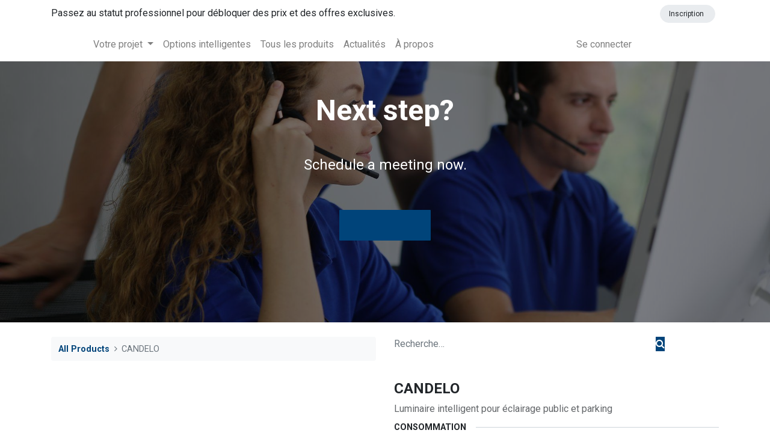

--- FILE ---
content_type: text/html; charset=utf-8
request_url: https://www.kapsea.com/fr_FR/shop/lp030-candelo-4188
body_size: 15882
content:
<!DOCTYPE html>
        <html lang="fr-FR" data-website-id="12" data-main-object="product.template(4188,)" data-oe-company-name="KAPSEA" data-add2cart-redirect="1">
    <head>
                <meta charset="utf-8"/>
                <meta http-equiv="X-UA-Compatible" content="IE=edge,chrome=1"/>
            <meta name="viewport" content="width=device-width, initial-scale=1"/>
        <meta name="generator" content="Odoo"/>
        <meta name="description" content="Luminaire intelligent pour éclairage public et parking"/>
                        <meta property="og:type" content="website"/>
                        <meta property="og:title" content="CANDELO"/>
                        <meta property="og:site_name" content="Kapsea Store"/>
                        <meta property="og:url" content="https://www.kapsea.com/fr_FR/shop/lp030-candelo-4188"/>
                        <meta property="og:image" content="https://www.kapsea.com/web/image/product.template/4188/image_1024?unique=796a628"/>
                        <meta property="og:description" content="Luminaire intelligent pour éclairage public et parking"/>
                    <meta name="twitter:card" content="summary_large_image"/>
                    <meta name="twitter:title" content="CANDELO"/>
                    <meta name="twitter:image" content="https://www.kapsea.com/web/image/product.template/4188/image_1024?unique=796a628"/>
                    <meta name="twitter:description" content="Luminaire intelligent pour éclairage public et parking"/>
                <link rel="alternate" hreflang="en" href="https://www.kapsea.com/shop/lp030-candelo-4188"/>
                <link rel="alternate" hreflang="fr" href="https://www.kapsea.com/fr_FR/shop/lp030-candelo-4188"/>
                <link rel="alternate" hreflang="x-default" href="https://www.kapsea.com/shop/lp030-candelo-4188"/>
        <link rel="canonical" href="https://www.kapsea.com/fr_FR/shop/lp030-candelo-4188"/>
        <link rel="preconnect" href="https://fonts.gstatic.com/" crossorigin=""/>
                <title> CANDELO | Kapsea Store </title>
                <link type="image/x-icon" rel="shortcut icon" href="/web/image/website/12/favicon?unique=e06962a"/>
            <link rel="preload" href="/web/static/lib/fontawesome/fonts/fontawesome-webfont.woff2?v=4.7.0" as="font" crossorigin=""/>
            <link type="text/css" rel="stylesheet" href="/web/assets/74660-7c92cc7/12/web.assets_common.min.css" data-asset-bundle="web.assets_common" data-asset-version="7c92cc7"/>
            <link type="text/css" rel="stylesheet" href="/web/assets/74644-411b60e/12/web.assets_frontend.min.css" data-asset-bundle="web.assets_frontend" data-asset-version="411b60e"/>
                <script id="web.layout.odooscript" type="text/javascript">
                    var odoo = {
                        csrf_token: "01639d3c4c4b350f2c88d23b25dc1b3895f9b29bo1800786047",
                        debug: "",
                    };
                </script>
            <script type="text/javascript">
                odoo.__session_info__ = {"is_admin": false, "is_system": false, "is_website_user": true, "user_id": false, "is_frontend": true, "profile_session": null, "profile_collectors": null, "profile_params": null, "show_effect": "True", "translationURL": "/website/translations", "cache_hashes": {"translations": "982334e5799dea105020068e0f06dfe80c4a1982"}, "lang_url_code": "fr_FR", "geoip_country_code": "US"};
                if (!/(^|;\s)tz=/.test(document.cookie)) {
                    const userTZ = Intl.DateTimeFormat().resolvedOptions().timeZone;
                    document.cookie = `tz=${userTZ}; path=/`;
                }
            </script>
            <script defer="defer" type="text/javascript" src="/web/assets/74645-733b685/12/web.assets_common_minimal.min.js" data-asset-bundle="web.assets_common_minimal" data-asset-version="733b685"></script>
            <script defer="defer" type="text/javascript" src="/web/assets/74646-18c7eeb/12/web.assets_frontend_minimal.min.js" data-asset-bundle="web.assets_frontend_minimal" data-asset-version="18c7eeb"></script>
            <script defer="defer" type="text/javascript" data-src="/web/assets/74647-3007b16/12/web.assets_common_lazy.min.js" data-asset-bundle="web.assets_common_lazy" data-asset-version="3007b16"></script>
            <script defer="defer" type="text/javascript" data-src="/web/assets/74648-767a288/12/web.assets_frontend_lazy.min.js" data-asset-bundle="web.assets_frontend_lazy" data-asset-version="767a288"></script>
            <script defer="defer" type="text/javascript" id="hs-script-loader" async="1" src="//js-eu1.hs-scripts.com/143580284.js"></script>
    </head>
            <body class="">
        <div id="wrapwrap" class="   ">
    <header id="top" data-anchor="true" data-name="Header" class="  o_header_standard">
                    <div class="oe_structure oe_structure_solo" id="oe_structure_header_contact_1">
      <section class="s_text_block pt8 pb8 o_cc o_cc2 o_colored_level o_snippet_invisible o_conditional_hidden" data-snippet="s_text_block" data-name="Text" style="background-image: none;" data-visibility="conditional" data-visibility-value-logged="[{&#34;value&#34;:&#34;false&#34;,&#34;id&#34;:2}]" data-visibility-selectors="html:not([data-logged=&#34;false&#34;]) body:not(.editor_enable) [data-visibility-id=&#34;logged_o_2&#34;]" data-visibility-id="logged_o_2" data-original-title="" title="" aria-describedby="tooltip766066">
        <div class="container">
          <div class="row align-items-center">
            <div class="o_colored_level col-lg-12" data-original-title="" title="" aria-describedby="tooltip185130">
Passez au statut professionnel pour débloquer des prix et des offres exclusives.&nbsp; &nbsp; &nbsp; &nbsp; &nbsp; &nbsp; &nbsp; &nbsp; &nbsp; &nbsp; &nbsp; &nbsp; &nbsp; &nbsp; &nbsp; &nbsp; &nbsp; &nbsp; &nbsp; &nbsp; &nbsp; &nbsp; &nbsp; &nbsp; &nbsp; &nbsp; &nbsp; &nbsp; &nbsp; &nbsp; &nbsp; &nbsp; &nbsp; &nbsp; &nbsp; &nbsp; &nbsp; &nbsp; &nbsp; &nbsp; &nbsp; &nbsp; &nbsp; &nbsp; &nbsp; &nbsp; &nbsp; &nbsp; &nbsp; &nbsp; &nbsp; &nbsp;&nbsp; &nbsp; &nbsp; &nbsp;<a href="/fr_FR/sign-up" class="btn btn-primary rounded-circle btn-sm" data-original-title="" title="">Inscription&nbsp; </a></div>
          </div>
        </div>
      </section>
    </div>
    <nav data-name="Navbar" class="navbar navbar-expand-lg navbar-light o_colored_level o_cc shadow-sm">
            <div id="top_menu_container" class="container">
    <a href="/fr_FR/" class="navbar-brand logo ">
            <span role="img" aria-label="Logo of Kapsea Store" title="Kapsea Store"><img src="/web/image/website/12/logo/Kapsea%20Store?unique=e06962a" class="img img-fluid" alt="Kapsea Store" loading="lazy"/></span>
        </a>
  <button type="button" data-toggle="collapse" data-target="#top_menu_collapse" class="navbar-toggler ">
    <span class="navbar-toggler-icon o_not_editable" contenteditable="false"></span>
  </button>
    <div class="oe_structure oe_structure_solo d-block d-lg-none">
      <section class="s_text_block o_colored_level" data-snippet="s_text_block" data-name="Text" style="background-image: none;">
        <div class="container" data-original-title="" title="" aria-describedby="tooltip112422">
          <a href="/fr_FR/contactus" class="_cta btn btn-custom text-o-color-4 rounded-circle" data-original-title="" title="" style="border-color: rgb(255, 255, 255); border-width: 1px; border-style: solid;"><span data-o-link-zws="start">​</span>Contact Us</a>
          <span data-o-link-zws="after">​</span>
        </div>
      </section>
    </div>
                <div id="top_menu_collapse" class="collapse navbar-collapse ml-lg-3">
    <div class="o_offcanvas_menu_backdrop collapsed" data-toggle="collapse" data-target="#top_menu_collapse" aria-label="Basculer la navigation"></div>
  <ul id="top_menu" class="nav navbar-nav o_menu_loading flex-grow-1">
    <li class="o_offcanvas_menu_toggler order-first navbar-toggler text-right border-0 o_not_editable">
      <a href="#top_menu_collapse" class="nav-link px-3 collapsed" data-toggle="collapse" aria-expanded="false">
        <span class="fa-2x">×</span>
      </a>
    </li>
    <li class="nav-item dropdown  position-static">
        <a data-toggle="dropdown" href="#" class="nav-link dropdown-toggle o_mega_menu_toggle">
            <span>Votre projet</span>
        </a>
        <div data-name="Mega Menu" class="dropdown-menu o_mega_menu o_no_parent_editor dropdown-menu-left"><section class="s_mega_menu_cards pt16 pb16 o_colored_level o_cc o_cc1" data-original-title="" title="" aria-describedby="tooltip771299" style="background-image: none;">
        <div class="container">
            <nav class="row">
    <div class="col-12 col-sm-6 col-md o_colored_level" data-name="Menu Item">
        <a href="/fr_FR/off-grid-solutions" class="nav-link rounded p-3 text-wrap text-center" data-original-title="" title="">
            <img class="mb-3 rounded shadow img-fluid o_we_image_cropped" alt="" src="/web/image/62901-d370ed0c/snow-3264598.jpg?access_token=6439e708-9189-47a3-b80d-b13cb7b44402" loading="lazy" data-original-title="" title="" aria-describedby="tooltip55367" data-original-id="62897" data-original-src="/web/image/62897-f67addd8/snow-3264598.jpg" data-mimetype="image/jpeg" data-y="43.75" data-width="840" data-height="472.5" data-scale-x="1" data-scale-y="1" data-aspect-ratio="16/9">
            <h4 data-original-title="" title="" aria-describedby="tooltip382266">Projets solaires hors réseau </h4>
            <p class="mb-0" data-original-title="" title="" aria-describedby="tooltip206404"><font style="font-size: 14px;" data-original-title="" title="" aria-describedby="tooltip646859">éclairage de parkings ou de rues, alimentation d'objets hors réseau...</font><br></p>
        </a>
    </div>
    <div class="col-12 col-sm-6 col-md o_colored_level" data-name="Menu Item">
        <a href="/fr_FR/outdoor-lighting" class="nav-link rounded p-3 text-wrap text-center" data-original-title="" title="">
            <img class="mb-3 rounded shadow img-fluid o_we_image_cropped" alt="" src="/web/image/62902-1712ab23/kuressaare-estonia-old-wooden-mansion-ekesparre-2022-02-02-01-58-55-utc.jpg?access_token=c5e6efbe-1b26-4207-967e-b131280ddbe9" loading="lazy" data-original-title="" title="" aria-describedby="tooltip134483" data-original-id="62898" data-original-src="/web/image/62898-f3c68507/kuressaare-estonia-old-wooden-mansion-ekesparre-2022-02-02-01-58-55-utc.jpg" data-mimetype="image/jpeg" data-y="43.75" data-width="840" data-height="472.5" data-scale-x="1" data-scale-y="1" data-aspect-ratio="16/9">
            <h4 data-original-title="" title="" aria-describedby="tooltip598356">Projets extérieurs sur réseau<br></h4>
            <p class="mb-0" data-original-title="" title="" aria-describedby="tooltip381898"><font style="font-size: 14px;">éclairage de parkings, installations sportives, environnements extrêmes...</font><br></p>
        </a>
    </div>
    <div class="col-12 col-sm-6 col-md o_colored_level" data-name="Menu Item" data-original-title="" title="" aria-describedby="tooltip428311">
        <a href="/fr_FR/industrial-lighting" class="nav-link rounded p-3 text-wrap text-center" data-original-title="" title="">
            <img class="mb-3 rounded shadow img-fluid o_we_image_cropped" alt="" src="/web/image/62905-590deee8/marcin-jozwiak-pIggrKoQ4Hc-unsplash.jpg" loading="lazy" data-original-title="" title="" aria-describedby="tooltip691716" data-original-id="62889" data-original-src="/web/image/62889-65e531b3/marcin-jozwiak-pIggrKoQ4Hc-unsplash.jpg" data-mimetype="image/jpeg" data-y="67.37500000000001" data-width="1300" data-height="731.25" data-scale-x="1" data-scale-y="1" data-aspect-ratio="16/9">
            <h4 data-original-title="" title="" aria-describedby="tooltip782421"><font data-original-title="" title="" aria-describedby="tooltip180149">Éclairage industriel intelligent connecté au réseau</font><br></h4>
            <p class="mb-0" data-original-title="" title="" aria-describedby="tooltip289825"><font style="font-size: 14px;" data-original-title="" title="" aria-describedby="tooltip449479">logistique, industrie...</font><br></p>
        </a>
    </div>
                <div class="w-100 d-none d-md-block o_colored_level"></div>
            </nav>
        </div>
    </section></div>
    </li>
    <li class="nav-item">
        <a role="menuitem" href="/fr_FR/lighting-management" class="nav-link ">
            <span>Options intelligentes</span>
        </a>
    </li>
    <li class="nav-item">
        <a role="menuitem" href="/fr_FR/shop" class="nav-link ">
            <span>Tous les produits</span>
        </a>
    </li>
    <li class="nav-item">
        <a role="menuitem" href="/fr_FR/blog" class="nav-link ">
            <span>Actualités</span>
        </a>
    </li>
    <li class="nav-item">
        <a role="menuitem" href="/fr_FR/about-us" class="nav-link ">
            <span>À propos</span>
        </a>
    </li>
        <li class="nav-item ml-lg-3 divider d-none"></li> 
        <li class="o_wsale_my_cart align-self-md-start d-none nav-item ml-lg-3">
            <a href="/fr_FR/shop/cart" class="nav-link">
                <span>Mon panier</span>
                <sup class="my_cart_quantity badge badge-primary" data-order-id="">0</sup>
            </a>
        </li>
            <li class="nav-item ml-lg-auto o_no_autohide_item">
                <a href="/web/login" class="nav-link">Se connecter</a>
            </li>
    <li class="o_offcanvas_logo_container order-last navbar-toggler py-4 order-1 mt-auto text-center border-0">
      <a href="/fr_FR/" class="o_offcanvas_logo logo">
            <span role="img" aria-label="Logo of Kapsea Store" title="Kapsea Store"><img src="/web/image/website/12/logo/Kapsea%20Store?unique=e06962a" class="img img-fluid" style="max-width: 200px" alt="Kapsea Store" loading="lazy"/></span>
        </a>
    </li>
    </ul>
    <div class="oe_structure oe_structure_solo d-none d-lg-block ml-3">
      <section class="s_text_block o_colored_level" data-snippet="s_text_block" data-name="Text" style="background-image: none;">
        <div class="container" data-original-title="" title="" aria-describedby="tooltip112422">
          <a href="/fr_FR/contactus" class="_cta btn btn-custom text-o-color-4 rounded-circle" data-original-title="" title="" style="border-color: rgb(255, 255, 255); border-width: 1px; border-style: solid;"><span data-o-link-zws="start">​</span>Contact Us</a>
          <span data-o-link-zws="after">​</span>
        </div>
      </section>
    </div>
                </div>
            </div>
    </nav>
    </header>
                <main>
    <div itemscope="itemscope" itemtype="http://schema.org/Product" id="wrap" class="js_sale ecom-zoomable zoomodoo-next">
      <div class="oe_structure oe_empty oe_structure_not_nearest" id="oe_structure_website_sale_product_1" data-editor-message="DROP BUILDING BLOCKS HERE TO MAKE THEM AVAILABLE ACROSS ALL PRODUCTS">
      <section class="s_banner o_colored_level pb0 pt8 s_parallax_no_overflow_hidden oe_img_bg o_bg_img_center" data-scroll-background-ratio="0" data-snippet="s_banner" style="background-image: url(&#34;/web/image/70663-78b34a40/contact%20us%202.JPG&#34;); background-position: 100% 56.1443%;" data-name="RDV-blog" data-original-title="" title="" aria-describedby="tooltip564801" data-original-id="65449" data-original-src="/web/image/65449-d275267e/contact%20us%202.JPG" data-mimetype="image/jpeg" data-resize-width="1920">
        <div class="o_we_bg_filter bg-black-50"></div>
        <div class="container">
          <div class="row s_nb_column_fixed" data-original-title="" title="" aria-describedby="tooltip760435">
            <div class="jumbotron rounded pt32 o_colored_level col-lg-12 pb128 o_visible" data-name="Box" style="text-align: center;" data-original-title="" title="" aria-describedby="tooltip727015">
              <h1>
                <font style="font-size: 62px;" class="text-o-color-4">
                  <span style="font-size: 48px;" class="o_default_snippet_text">Next step?</span>
                </font>
              </h1>
              <h1>
                <font style="font-size: 62px;" class="text-o-color-4">
                  <span style="font-weight: normal; font-size: 24px;" class="o_default_snippet_text">Schedule a meeting now.</span>
                </font>
                <br/>
              </h1>
              <p class="lead">
                <br/>
              </p>
              <a class="mb-2 btn btn-custom bg-o-color-1 btn-lg" href="/fr_FR/contactus" data-original-title="" title="" style="border-width: 1px; border-style: solid; color: rgb(239, 198, 49);">
                <span data-o-link-zws="start" class="o_default_snippet_text">​</span>
                <span class="o_animated_text o_animate o_anim_tada o_animate_both_scroll" style="">
                  <strong data-original-title="" title="" aria-describedby="tooltip616175" class="o_default_snippet_text">Talk to Us</strong>
                </span>
              </a>
              <span data-o-link-zws="after" class="o_default_snippet_text">​</span>
            </div>
          </div>
        </div>
      </section>
    </div>
  <section id="product_detail" class="container py-4 oe_website_sale " data-view-track="1" data-product-tracking-info="{&#34;item_id&#34;: 25528, &#34;item_name&#34;: &#34;[LP030-050-9-3-T3-SP-1] CANDELO (50 w, 2700K, T3, Manchon rotatif)&#34;, &#34;item_category&#34;: &#34;ZZZ Fin de s\u00e9ries&#34;, &#34;currency&#34;: &#34;USD&#34;, &#34;price&#34;: 283.96}">
        <div class="row">
          <div class="col-lg-6">
            <ol class="breadcrumb mb-2">
              <li class="breadcrumb-item o_not_editable">
                <a class="" href="/fr_FR/shop"><span data-o-link-zws="start" contenteditable="false">​</span>All Products</a>
              </li>
              <li class="breadcrumb-item active">
                <span>CANDELO</span>
              </li>
            </ol>
          </div>
          <div class="col-lg-6">
            <div class="d-sm-flex justify-content-between mb-2">
    <form method="get" class="o_searchbar_form o_wait_lazy_js s_searchbar_input o_wsale_products_searchbar_form w-100 w-md-auto mr-auto mb-2" action="/fr_FR/shop" data-snippet="s_searchbar_input">
            <div role="search" class="input-group  ">
        <input type="search" name="search" class="search-query form-control oe_search_box None" placeholder="Recherche…" data-search-type="products" data-limit="5" data-display-image="true" data-display-description="true" data-display-extra-link="true" data-display-detail="true" data-order-by="name asc"/>
        <div class="input-group-append">
            <button type="submit" aria-label="Rechercher" title="Rechercher" class="btn oe_search_button btn-primary"><i class="fa fa-search"></i>
        </button>
        </div>
    </div>
            <input name="order" type="hidden" class="o_search_order_by" value="name asc"/>
        </form>
        <div class="o_pricelist_dropdown dropdown d-none ml-1 mb-2 float-right">
            <a role="button" href="#" class="dropdown-toggle btn btn-light border-0 px-0 text-muted align-baseline" data-toggle="dropdown">
                Prix Collectivités
            </a>
            <div class="dropdown-menu" role="menu">
            </div>
        </div>
            </div>
          </div>
        </div>
        <div class="row">
          <div class="col-md-6 mt-md-4">
        <div id="o-carousel-product" class="carousel slide position-sticky mb-3 overflow-hidden" data-ride="carousel" data-interval="0">
            <div class="o_carousel_product_outer carousel-outer position-relative flex-grow-1">
                <div class="carousel-inner h-100">
                        <div class="carousel-item h-100 active">
                            <div class="d-flex align-items-center justify-content-center h-100"><img src="/web/image/product.image/892/image_1024/Candelo?unique=10970b1" itemprop="image" class="img img-fluid product_detail_img mh-100" alt="Candelo" loading="lazy"/></div>
                        </div>
                        <div class="carousel-item h-100">
                            <div class="d-flex align-items-center justify-content-center h-100"><img src="/web/image/product.product/25528/image_1024/%5BLP030-050-9-3-T3-SP-1%5D%20CANDELO%20%2850%20w%2C%202700K%2C%20T3%2C%20Manchon%20rotatif%29?unique=80e50f1" itemprop="image" class="img img-fluid product_detail_img mh-100" alt="CANDELO" loading="lazy"/></div>
                        </div>
                </div>
                    <a class="carousel-control-prev" href="#o-carousel-product" role="button" data-slide="prev">
                        <span class="fa fa-chevron-left p-2" role="img" aria-label="Précédent" title="Précédent"></span>
                    </a>
                    <a class="carousel-control-next" href="#o-carousel-product" role="button" data-slide="next">
                        <span class="fa fa-chevron-right p-2" role="img" aria-label="Suivant" title="Suivant"></span>
                    </a>
            </div>
        <div class="o_carousel_product_indicators pr-1 overflow-hidden">
            <ol class="carousel-indicators p-1 position-static mx-auto my-0 text-left">
                <li data-target="#o-carousel-product" class="m-1 mb-2 align-top active" data-slide-to="0">
                    <div><img src="/web/image/product.image/892/image_128/Candelo?unique=10970b1" class="img o_image_64_contain" alt="Candelo" loading="lazy"/></div>
                </li><li data-target="#o-carousel-product" class="m-1 mb-2 align-top " data-slide-to="1">
                    <div><img src="/web/image/product.product/25528/image_128/%5BLP030-050-9-3-T3-SP-1%5D%20CANDELO%20%2850%20w%2C%202700K%2C%20T3%2C%20Manchon%20rotatif%29?unique=80e50f1" class="img o_image_64_contain" alt="CANDELO" loading="lazy"/></div>
                </li>
            </ol>
        </div>
        </div>
          </div>
          <div class="col-md-6 mt-md-4" id="product_details">
            <h1 itemprop="name">CANDELO</h1>
            <span itemprop="url" style="display:none;">/shop/lp030-candelo-4188</span>
            <p class="text-muted my-2" placeholder="LED étanche, résistante et facile d&#39;installation">Luminaire intelligent pour éclairage public et parking</p>
            <form action="/fr_FR/shop/cart/update" method="POST">
              <input type="hidden" name="csrf_token" value="01639d3c4c4b350f2c88d23b25dc1b3895f9b29bo1800786047"/>
              <div class="js_product js_main_product mb-3">
                <div>
                  <small class="ml-1 text-muted o_base_unit_price_wrapper d-none">
        (<span class="o_base_unit_price"><span class="oe_currency_value">0,00</span> €</span>
         / <span class="oe_custom_base_unit">Unité(s)</span>)
                  </small>
                </div>
                  <input type="hidden" class="product_id" name="product_id" value="25528"/>
                  <input type="hidden" class="product_template_id" name="product_template_id" value="4188"/>
                  <input type="hidden" class="product_category_id" name="product_category_id" value="45"/>
  <ul class="list-unstyled js_add_cart_variants flex-column" data-attribute_exclusions="{&#34;exclusions&#34;: {&#34;1392&#34;: [], &#34;1393&#34;: [], &#34;1394&#34;: [], &#34;1395&#34;: [], &#34;1396&#34;: [], &#34;1839&#34;: [], &#34;1836&#34;: [], &#34;1840&#34;: [], &#34;1835&#34;: [], &#34;1838&#34;: [], &#34;1397&#34;: [], &#34;1398&#34;: [], &#34;1549&#34;: [], &#34;1533&#34;: [], &#34;1534&#34;: [], &#34;1837&#34;: [], &#34;1841&#34;: [], &#34;1402&#34;: [], &#34;1842&#34;: [], &#34;1404&#34;: [], &#34;1403&#34;: []}, &#34;parent_exclusions&#34;: {}, &#34;parent_combination&#34;: [], &#34;parent_product_name&#34;: null, &#34;mapped_attribute_names&#34;: {&#34;1392&#34;: &#34;Consommation: 50 w&#34;, &#34;1393&#34;: &#34;Consommation: 100 w&#34;, &#34;1394&#34;: &#34;Consommation: 150 w&#34;, &#34;1395&#34;: &#34;Consommation: 240 w&#34;, &#34;1396&#34;: &#34;Consommation: 300 w&#34;, &#34;1839&#34;: &#34;Dur\u00e9e de vie du luminaire: Plus de 50,000 heures&#34;, &#34;1836&#34;: &#34;Indice \u00e9tanch\u00e9it\u00e9: IP66&#34;, &#34;1840&#34;: &#34;Type de LED: Lumileds 2835&#34;, &#34;1835&#34;: &#34;Indice de r\u00e9sistance aux impacts: IK10&#34;, &#34;1838&#34;: &#34;Temp\u00e9rature de fonctionnement: -20\u02daC to + 50\u02daC&#34;, &#34;1397&#34;: &#34;Couleur: Noir&#34;, &#34;1398&#34;: &#34;Couleur de temp\u00e9rature: 2700K&#34;, &#34;1549&#34;: &#34;Couleur de temp\u00e9rature: 4000K&#34;, &#34;1533&#34;: &#34;Type de lentille: T3&#34;, &#34;1534&#34;: &#34;Type de lentille: T5&#34;, &#34;1837&#34;: &#34;Garantie: 5 ans&#34;, &#34;1841&#34;: &#34;Efficacit\u00e9 lumineuse: Jusqu&#39;\u00e0 140 lum/w&#34;, &#34;1402&#34;: &#34;Type de gradage: 0-10V&#34;, &#34;1842&#34;: &#34;Le plus: Connectique ZHAGA&#34;, &#34;1404&#34;: &#34;Type de fixation: Manchon rotatif&#34;, &#34;1403&#34;: &#34;Type de fixation: Etrier U&#34;}}">
      <li data-attribute_id="6" data-attribute_name="Consommation" class="variant_attribute ">
        <strong class="attribute_name">Consommation</strong>
          <select data-attribute_id="6" class="custom-select css_attribute_select js_variant_change always " name="ptal-769">
              <option value="1392" data-value_id="1392" data-value_name="50 w" data-attribute_name="Consommation" selected="True">
                <span>50 w</span>
              </option>
              <option value="1393" data-value_id="1393" data-value_name="100 w" data-attribute_name="Consommation">
                <span>100 w</span>
              </option>
              <option value="1394" data-value_id="1394" data-value_name="150 w" data-attribute_name="Consommation">
                <span>150 w</span>
              </option>
              <option value="1395" data-value_id="1395" data-value_name="240 w" data-attribute_name="Consommation">
                <span>240 w</span>
              </option>
              <option value="1396" data-value_id="1396" data-value_name="300 w" data-attribute_name="Consommation">
                <span>300 w</span>
              </option>
          </select>
      </li>
      <li data-attribute_id="8" data-attribute_name="Durée de vie du luminaire" class="variant_attribute d-none">
        <strong class="attribute_name">Durée de vie du luminaire</strong>
          <ul data-attribute_id="8" class="list-inline list-unstyled ">
              <li class="list-inline-item form-group js_attribute_value" style="margin: 0;">
                <label class="col-form-label">
                  <div class="custom-control custom-radio">
                    <input type="radio" class="custom-control-input js_variant_change always" checked="True" name="ptal-1091" value="1839" data-value_id="1839" data-value_name="Plus de 50,000 heures" data-attribute_name="Durée de vie du luminaire" data-is_single="True"/>
                    <div class="radio_input_value custom-control-label">
                      <span>Plus de 50,000 heures</span>
                    </div>
                  </div>
                </label>
              </li>
          </ul>
      </li>
      <li data-attribute_id="10" data-attribute_name="Indice étanchéité" class="variant_attribute d-none">
        <strong class="attribute_name">Indice étanchéité</strong>
          <ul data-attribute_id="10" class="list-inline list-unstyled ">
              <li class="list-inline-item form-group js_attribute_value" style="margin: 0;">
                <label class="col-form-label">
                  <div class="custom-control custom-radio">
                    <input type="radio" class="custom-control-input js_variant_change always" checked="True" name="ptal-1088" value="1836" data-value_id="1836" data-value_name="IP66" data-attribute_name="Indice étanchéité" data-is_single="True"/>
                    <div class="radio_input_value custom-control-label">
                      <span>IP66</span>
                    </div>
                  </div>
                </label>
              </li>
          </ul>
      </li>
      <li data-attribute_id="19" data-attribute_name="Type de LED" class="variant_attribute d-none">
        <strong class="attribute_name">Type de LED</strong>
          <ul data-attribute_id="19" class="list-inline list-unstyled ">
              <li class="list-inline-item form-group js_attribute_value" style="margin: 0;">
                <label class="col-form-label">
                  <div class="custom-control custom-radio">
                    <input type="radio" class="custom-control-input js_variant_change always" checked="True" name="ptal-1092" value="1840" data-value_id="1840" data-value_name="Lumileds 2835" data-attribute_name="Type de LED" data-is_single="True"/>
                    <div class="radio_input_value custom-control-label">
                      <span>Lumileds 2835</span>
                    </div>
                  </div>
                </label>
              </li>
          </ul>
      </li>
      <li data-attribute_id="11" data-attribute_name="Indice de résistance aux impacts" class="variant_attribute d-none">
        <strong class="attribute_name">Indice de résistance aux impacts</strong>
          <ul data-attribute_id="11" class="list-inline list-unstyled ">
              <li class="list-inline-item form-group js_attribute_value" style="margin: 0;">
                <label class="col-form-label">
                  <div class="custom-control custom-radio">
                    <input type="radio" class="custom-control-input js_variant_change always" checked="True" name="ptal-1087" value="1835" data-value_id="1835" data-value_name="IK10" data-attribute_name="Indice de résistance aux impacts" data-is_single="True"/>
                    <div class="radio_input_value custom-control-label">
                      <span>IK10</span>
                    </div>
                  </div>
                </label>
              </li>
          </ul>
      </li>
      <li data-attribute_id="12" data-attribute_name="Température de fonctionnement" class="variant_attribute d-none">
        <strong class="attribute_name">Température de fonctionnement</strong>
          <ul data-attribute_id="12" class="list-inline list-unstyled ">
              <li class="list-inline-item form-group js_attribute_value" style="margin: 0;">
                <label class="col-form-label">
                  <div class="custom-control custom-radio">
                    <input type="radio" class="custom-control-input js_variant_change always" checked="True" name="ptal-1090" value="1838" data-value_id="1838" data-value_name="-20˚C to + 50˚C" data-attribute_name="Température de fonctionnement" data-is_single="True"/>
                    <div class="radio_input_value custom-control-label">
                      <span>-20˚C to + 50˚C</span>
                    </div>
                  </div>
                </label>
              </li>
          </ul>
      </li>
      <li data-attribute_id="42" data-attribute_name="Couleur" class="variant_attribute d-none">
        <strong class="attribute_name">Couleur</strong>
          <ul data-attribute_id="42" class="list-inline  ">
            <li class="list-inline-item mr-1">
              <label style="background-color:#0D0C0C" class="css_attribute_color active ">
                <input type="radio" class="js_variant_change  always" checked="True" name="ptal-770" value="1397" title="Noir" data-value_id="1397" data-value_name="Noir" data-attribute_name="Couleur" data-is_single="True"/>
              </label>
            </li>
          </ul>
      </li>
      <li data-attribute_id="30" data-attribute_name="Couleur de température" class="variant_attribute ">
        <strong class="attribute_name">Couleur de température</strong>
          <select data-attribute_id="30" class="custom-select css_attribute_select js_variant_change always " name="ptal-771">
              <option value="1398" data-value_id="1398" data-value_name="2700K" data-attribute_name="Couleur de température" selected="True">
                <span>2700K</span>
              </option>
              <option value="1549" data-value_id="1549" data-value_name="4000K" data-attribute_name="Couleur de température">
                <span>4000K</span>
              </option>
          </select>
      </li>
      <li data-attribute_id="43" data-attribute_name="Type de lentille" class="variant_attribute ">
        <strong class="attribute_name">Type de lentille</strong>
          <select data-attribute_id="43" class="custom-select css_attribute_select js_variant_change always " name="ptal-844">
              <option value="1533" data-value_id="1533" data-value_name="T3" data-attribute_name="Type de lentille" selected="True">
                <span>T3</span>
              </option>
              <option value="1534" data-value_id="1534" data-value_name="T5" data-attribute_name="Type de lentille">
                <span>T5</span>
              </option>
          </select>
      </li>
      <li data-attribute_id="64" data-attribute_name="Garantie" class="variant_attribute d-none">
        <strong class="attribute_name">Garantie</strong>
          <ul data-attribute_id="64" class="list-inline list-unstyled ">
              <li class="list-inline-item form-group js_attribute_value" style="margin: 0;">
                <label class="col-form-label">
                  <div class="custom-control custom-radio">
                    <input type="radio" class="custom-control-input js_variant_change always" checked="True" name="ptal-1089" value="1837" data-value_id="1837" data-value_name="5 ans" data-attribute_name="Garantie" data-is_single="True"/>
                    <div class="radio_input_value custom-control-label">
                      <span>5 ans</span>
                    </div>
                  </div>
                </label>
              </li>
          </ul>
      </li>
      <li data-attribute_id="67" data-attribute_name="Efficacité lumineuse" class="variant_attribute d-none">
        <strong class="attribute_name">Efficacité lumineuse</strong>
          <ul data-attribute_id="67" class="list-inline list-unstyled ">
              <li class="list-inline-item form-group js_attribute_value" style="margin: 0;">
                <label class="col-form-label">
                  <div class="custom-control custom-radio">
                    <input type="radio" class="custom-control-input js_variant_change always" checked="True" name="ptal-1093" value="1841" data-value_id="1841" data-value_name="Jusqu&#39;à 140 lum/w" data-attribute_name="Efficacité lumineuse" data-is_single="True"/>
                    <div class="radio_input_value custom-control-label">
                      <span>Jusqu&#39;à 140 lum/w</span>
                    </div>
                  </div>
                </label>
              </li>
          </ul>
      </li>
      <li data-attribute_id="49" data-attribute_name="Type de gradage" class="variant_attribute d-none">
        <strong class="attribute_name">Type de gradage</strong>
          <ul data-attribute_id="49" class="list-inline list-unstyled ">
              <li class="list-inline-item form-group js_attribute_value" style="margin: 0;">
                <label class="col-form-label">
                  <div class="custom-control custom-radio">
                    <input type="radio" class="custom-control-input js_variant_change always" checked="True" name="ptal-774" value="1402" data-value_id="1402" data-value_name="0-10V" data-attribute_name="Type de gradage" data-is_single="True"/>
                    <div class="radio_input_value custom-control-label">
                      <span>0-10V</span>
                    </div>
                  </div>
                </label>
              </li>
          </ul>
      </li>
      <li data-attribute_id="70" data-attribute_name="Le plus" class="variant_attribute d-none">
        <strong class="attribute_name">Le plus</strong>
          <ul data-attribute_id="70" class="list-inline list-unstyled ">
              <li class="list-inline-item form-group js_attribute_value" style="margin: 0;">
                <label class="col-form-label">
                  <div class="custom-control custom-radio">
                    <input type="radio" class="custom-control-input js_variant_change always" checked="True" name="ptal-1094" value="1842" data-value_id="1842" data-value_name="Connectique ZHAGA" data-attribute_name="Le plus" data-is_single="True"/>
                    <div class="radio_input_value custom-control-label">
                      <span>Connectique ZHAGA</span>
                    </div>
                  </div>
                </label>
              </li>
          </ul>
      </li>
      <li data-attribute_id="48" data-attribute_name="Type de fixation" class="variant_attribute ">
        <strong class="attribute_name">Type de fixation</strong>
          <ul data-attribute_id="48" class="list-inline list-unstyled ">
              <li class="list-inline-item form-group js_attribute_value" style="margin: 0;">
                <label class="col-form-label">
                  <div class="custom-control custom-radio">
                    <input type="radio" class="custom-control-input js_variant_change always" checked="True" name="ptal-775" value="1404" data-value_id="1404" data-value_name="Manchon rotatif" data-attribute_name="Type de fixation"/>
                    <div class="radio_input_value custom-control-label">
                      <span>Manchon rotatif</span>
                    </div>
                  </div>
                </label>
              </li>
              <li class="list-inline-item form-group js_attribute_value" style="margin: 0;">
                <label class="col-form-label">
                  <div class="custom-control custom-radio">
                    <input type="radio" class="custom-control-input js_variant_change always" name="ptal-775" value="1403" data-value_id="1403" data-value_name="Etrier U" data-attribute_name="Type de fixation"/>
                    <div class="radio_input_value custom-control-label">
                      <span>Etrier U</span>
                    </div>
                  </div>
                </label>
              </li>
          </ul>
      </li>
  </ul>
                <p class="css_not_available_msg alert alert-warning">Cette combinaison n'existe pas.</p>
      <div id="add_to_cart_wrap" class="d-inline">
                  <div id="product_option_block" class="d-inline-block align-middle"></div>
                </div>
      <div class="availability_messages o_not_editable"></div>
              </div>
            </form>
            <div id="product_attributes_simple">
              <table class="table table-sm text-muted ">
                  <tr>
                    <td><span>Durée de vie du luminaire</span>:
                                                <span>Plus de 50,000 heures</span></td>
                  </tr>
                  <tr>
                    <td><span>Indice étanchéité</span>:
                                                <span>IP66</span></td>
                  </tr>
                  <tr>
                    <td><span>Type de LED</span>:
                                                <span>Lumileds 2835</span></td>
                  </tr>
                  <tr>
                    <td><span>Indice de résistance aux impacts</span>:
                                                <span>IK10</span></td>
                  </tr>
                  <tr>
                    <td><span>Température de fonctionnement</span>:
                                                <span>-20˚C to + 50˚C</span></td>
                  </tr>
                  <tr>
                    <td><span>Couleur</span>:
                                                <span>Noir</span></td>
                  </tr>
                  <tr>
                    <td><span>Garantie</span>:
                                                <span>5 ans</span></td>
                  </tr>
                  <tr>
                    <td><span>Efficacité lumineuse</span>:
                                                <span>Jusqu&#39;à 140 lum/w</span></td>
                  </tr>
                  <tr>
                    <td><span>Type de gradage</span>:
                                                <span>0-10V</span></td>
                  </tr>
                  <tr>
                    <td><span>Le plus</span>:
                                                <span>Connectique ZHAGA</span></td>
                  </tr>
              </table>
            </div>
            <div id="o_product_terms_and_share">
    <p class="text-muted h6 mt-3"><a href="/fr_FR/terms-and-conditions" data-original-title="" title="" target="_blank"><span data-o-link-zws="start">​</span>Terms and Conditions</a><br/>Les prix sont hors taxes. Les taxes seront ajoutées dans le panier.<br/></p>
            <div class="h4 mt-3 d-flex justify-content-end" contenteditable="false">
    <div data-snippet="s_share" class="s_share text-left text-lg-right">
        <a href="https://www.facebook.com/sharer/sharer.php?u={url}" target="_blank" class="s_share_facebook mx-1 my-0">
            <i class="fa fa-facebook "></i>
        </a>
        <a href="https://twitter.com/intent/tweet?text={title}&amp;url={url}" target="_blank" class="s_share_twitter mx-1 my-0">
            <i class="fa fa-twitter "></i>
        </a>
        <a href="https://pinterest.com/pin/create/button/?url={url}&amp;media={media}&amp;description={title}" target="_blank" class="s_share_pinterest mx-1 my-0">
            <i class="fa fa-pinterest "></i>
        </a>
        <a href="mailto:?body={url}&amp;subject={title}" class="s_share_email mx-1 my-0">
            <i class="fa fa-envelope "></i>
        </a>
    </div>
            </div>
        </div>
        </div>
        </div>
      </section>
      <div itemprop="description" class="oe_structure oe_empty mt16" id="product_full_description"><section class="s_features o_cc1 o_colored_level" data-snippet="s_features" style="background-image: none;" data-name="Product features(first)">
        <div class="container-fluid">
          <div class="row">
            <div class="text-center o_colored_level pb0 pt0 col-lg-2 offset-lg-2">
              <img class="img-fluid o_we_custom_image o_we_image_cropped" src="/web/image/34268-18fca02a/icons-11.png?access_token=96fc8ce6-5f7a-48b3-979a-182ed62939a1" alt="" data-original-title="" title="" aria-describedby="tooltip26477" style="padding: 10px !important;" loading="lazy" data-original-id="34268" data-original-src="/web/image/34268-18fca02a/icons-11.png" data-mimetype="image/png"><h4 class="text-o-color-1 o_default_snippet_text">
ALIMENTATION
<br></h4><p class="o_default_snippet_text">
<span style="color: rgb(33, 37, 41)">Très longue durée de vie</span>
</p></div><div class="text-center o_colored_level pb0 pt0 col-lg-2 offset-lg-1">
              <img class="img-fluid o_we_custom_image o_we_image_cropped" src="/web/image/34351-f83d838b/icons-12.png?access_token=ceeb8516-a37d-478e-a74e-8282795e139c" alt="" data-original-title="" title="" aria-describedby="tooltip26477" style="padding: 10px !important;" loading="lazy" data-original-id="34269" data-original-src="/web/image/34269-4841d0ae/icons-12.png" data-mimetype="image/png" data-resize-width="313"><h4 class="text-o-color-1">
RÉSISTANCE AUX ENVIRONNEMENTS DE CATÉGORIE C5M
<br></h4><p class="o_default_snippet_text">
<span style="color: rgb(33, 37, 41)">Hautement durable</span>
</p></div><div class="text-center o_colored_level pb0 pt0 offset-lg-1 col-lg-2"><h4>
              <img class="img-fluid o_we_custom_image o_we_image_cropped" src="/web/image/34349-154d50bc/icons-13.png?access_token=4e4a9bd0-73ac-45d4-ba7b-2f0675cbb829" alt="" data-original-title="" title="" aria-describedby="tooltip26477" style="padding: 10px !important;" loading="lazy" data-original-id="34270" data-original-src="/web/image/34270-df4c70f5/icons-13.png" data-mimetype="image/png" data-resize-width="313"></h4><h4 class="text-o-color-1 o_default_snippet_text">
LENTILLES 100% POLYCARBONATE
<br></h4><p class="o_default_snippet_text">
<span style="color: rgb(33, 37, 41)">Résistantes aux UV et aux impacts</span>
</p></div>
          </div>
        </div>
      </section>
<section class="s_features o_cc1 o_colored_level" data-snippet="s_features" style="background-image: none;" data-name="Product features(second)">
        <div class="container-fluid">
          <div class="row">
            <div class="text-center o_colored_level pb0 pt0 offset-lg-2 col-lg-1">
              <img class="img-fluid o_we_custom_image o_we_image_cropped" src="/web/image/34350-894e0412/icons_%E5%B7%A5%E4%BD%9C%E5%8D%80%E5%9F%9F%201.png?access_token=21622ff7-d0c2-4ef3-89d1-af0f64be7f69" alt="" data-original-title="" title="" aria-describedby="tooltip26477" style="padding: 10px !important;" loading="lazy" data-original-id="34266" data-original-src="/web/image/34266-1af8224a/icons_%E5%B7%A5%E4%BD%9C%E5%8D%80%E5%9F%9F 1.png" data-mimetype="image/png" data-resize-width="157"><h4><span style="font-weight: normal;" class="o_default_snippet_text">IP66</span></h4>
            </div><div class="text-center o_colored_level pb0 pt0 col-lg-1">
              <img class="img-fluid o_we_custom_image o_we_image_cropped" src="/web/image/34352-75e6ae4e/icons-02.png?access_token=450a1a31-927b-479b-a8f1-6f8559a364c8" alt="" data-original-title="" title="" aria-describedby="tooltip26477" style="padding: 10px !important;" loading="lazy" data-original-id="34272" data-original-src="/web/image/34272-28c3a108/icons-02.png" data-mimetype="image/png" data-resize-width="157"><h4><span style="font-weight: normal;" class="o_default_snippet_text">IK08</span></h4>
            </div><div class="text-center o_colored_level pb0 pt0 col-lg-1"><h4>
              <img class="img-fluid o_we_custom_image o_we_image_cropped" src="/web/image/34354-fd3a16c2/icons-04.png?access_token=ccf5e9ee-f011-422a-91ec-14e4748fa803" alt="" data-original-title="" title="" aria-describedby="tooltip26477" style="padding: 10px !important;" loading="lazy" data-original-id="34274" data-original-src="/web/image/34274-443c7e7f/icons-04.png" data-mimetype="image/png" data-resize-width="157"></h4><h4><span style="font-weight: normal;">&gt;50 000h</span></h4><span style="font-weight: normal;">
            </span></div><div class="text-center o_colored_level pb0 pt0 col-lg-1"><h4><span style="font-weight: normal;">
              </span><img class="img-fluid o_we_custom_image o_we_image_cropped" src="/web/image/34355-329dca18/icons-05.png?access_token=3bbd5170-a567-4998-a153-c9d9320b75c1" alt="" data-original-title="" title="" aria-describedby="tooltip26477" style="padding: 10px !important;" loading="lazy" data-original-id="34275" data-original-src="/web/image/34275-173a4833/icons-05.png" data-mimetype="image/png" data-resize-width="157"></h4><h4><span style="font-weight: normal;" class="o_default_snippet_text">100-277V</span></h4>
            </div><div class="text-center o_colored_level pb0 pt0 col-lg-1">
              <img class="img-fluid o_we_custom_image o_we_image_cropped" src="/web/image/34356-c06d3028/icons-06.png?access_token=6d8fdc4e-2d46-4793-824d-f69ae15bff44" alt="" data-original-title="" title="" aria-describedby="tooltip26477" style="padding: 10px !important;" loading="lazy" data-original-id="34276" data-original-src="/web/image/34276-db13781a/icons-06.png" data-mimetype="image/png" data-resize-width="157"><h4><span style="font-weight: normal;" class="o_default_snippet_text">E-MOV</span><br><span style="font-weight: normal;" class="o_default_snippet_text">COMPATIBLE</span><br></h4></div><div class="text-center o_colored_level pb0 pt0 col-lg-1"><h4>
<img class="img-fluid" src="/web/image/34357-075ea2c3/icons-07.png?access_token=2d5a3cfd-0a18-4d58-8106-91efeb506897" alt="" data-original-id="34277" data-original-src="/web/image/34277-96734eeb/icons-07.png" data-mimetype="image/png" data-resize-width="157" data-original-title="" title="" aria-describedby="tooltip1483" loading="lazy">
<br></h4><h4><span style="font-weight: normal;" class="o_default_snippet_text">LUMILEDS</span><span style="font-weight: normal;"><br>2835</span><br></h4>
            </div><div class="text-center o_colored_level pb0 pt0 col-lg-1">
              <img class="img-fluid o_we_custom_image o_we_image_cropped" src="/web/image/34477-0e5a2595/icons.png?access_token=06f3e68b-c0e2-46ad-bf44-ff367ba7509f" alt="" data-original-title="" title="" aria-describedby="tooltip26477" style="padding: 10px !important;" loading="lazy" data-original-id="34476" data-original-src="/web/image/34476-9d670c7f/icons.png" data-mimetype="image/png" data-resize-width="157"><h4><span style="font-weight: normal">JUSQU'À</span><span style="font-weight: normal;">
 135lm/w</span><br></h4>
            </div><div class="text-center o_colored_level pb0 pt0 col-lg-1">
              <img class="img-fluid o_we_custom_image o_we_image_cropped" src="/web/image/34358-051d345d/icons-08.png?access_token=2c62122b-4ed9-407f-83fd-05de7fb0eeb9" alt="" data-original-title="" title="" aria-describedby="tooltip26477" style="padding: 10px !important;" loading="lazy" data-original-id="34278" data-original-src="/web/image/34278-571cd7b6/icons-08.png" data-mimetype="image/png" data-resize-width="157"><h4><span style="font-weight: normal;" class="o_default_snippet_text">CLASS I</span><br></h4>
            </div>
          </div>
        </div>
      </section>
<section class="s_text_image pt24 o_colored_level pb0 o_cc o_cc1" data-snippet="s_image_text" style="background-image: none;" data-name="Mastare Cab">
        <div class="container">
            <div class="row align-items-center">
                <div class="pt16 o_colored_level pb4 col-lg-12">
        <h4 class="text-o-color-1" style="text-align: center;"><b class="o_default_snippet_text">​</b><br></h4>
    <h2 style="text-align: left;">Une solution pour les collectivités<br></h2><h4 class="text-o-color-1" style="text-align: left;">Le produit idéal pour l'éclairage de vos voiries<br></h4>
                    <p style="text-align: left;">Un produit pensé pour répondre aux besoins des collectivités en période de tensions économiques. Un prix compétitif, une bonne fiabilité et une économie d'énergie conséquente.  <br></p></div></div>
        </div>
    </section>
<section class="s_text_image pt24 o_cc o_cc1 o_colored_level pb0 o_we_force_no_transition" data-snippet="s_image_text" style="background-image: none;" data-name="CAB indu 2">
        <div class="container">
            <div class="row align-items-center">
                <div class="pt16 o_colored_level pb4 col-lg-12 o_we_force_no_transition">
        <h4 class="text-o-color-1"><b class="o_default_snippet_text">​</b><br></h4>
    <h2>Éclairage intelligent</h2><h4 class="text-o-color-1 o_default_snippet_text">Un plug ZHAGA pour une plus grande polyvalence<br></h4>
                    <p class="o_default_snippet_text">Le luminaire peut recevoir différents systèmes de gestion d'éclairage, pour une plus grande économie d'énergie. Le plug ZHAGA permet une installation facile et rapide de ces systèmes intelligents.  <br></p><p class="o_default_snippet_text"><br></p></div>
            </div>
        </div>
    </section>
<section class="s_text_block o_colored_level pb0 pt0" data-snippet="s_text_block" style="background-image: none;" data-name="Custom Text (3)">
        <div class="s_allow_columns container-fluid">
            <div class="s_hr text-left pt32 pb0" data-snippet="s_hr" data-name="Separator">
        <hr class="mx-auto w-50" style="border-top-width: 1px; border-top-style: solid; border-top-color: rgb(206, 212, 218) !important;">
    </div><p><br></p>
        </div>
    </section>
<section class="s_references o_cc o_cc1 o_colored_level pt0 pb40" data-snippet="s_references" style="background-image: none;" data-name="application">
    <div class="container-fluid">
            <h2 style="text-align: center;">Exemples d'applications<br></h2><p style="text-align: center;">
<span style="color: rgb(33, 37, 41)">Rues, routes, parkings</span><br></p>
            <div class="row">
                <div class="o_colored_level pt0 pb0 offset-lg-2 col-lg-2">
                    <img src="/web/image/32716-f6de533c/dark-690600_1280.jpg?access_token=8501c55e-e2b8-492b-8e35-10a58679c699" class="img img-fluid mx-auto o_we_image_cropped" alt="" loading="lazy" data-original-title="" title="" aria-describedby="tooltip740840" data-original-id="32713" data-original-src="/web/image/32713-c932883b/dark-690600_1280.jpg" data-mimetype="image/jpeg" data-width="1137.3333333333333" data-height="853" data-scale-x="1" data-scale-y="1" data-aspect-ratio="4/3">
                </div>
                <div class="o_colored_level pt0 pb0 col-lg-2">
                    <img src="/web/image/32717-a3844bbb/minneapolis-926411.jpg?access_token=0bb7b235-7e6d-4564-b8a7-e56837417a12" class="img img-fluid mx-auto o_we_image_cropped" alt="" loading="lazy" data-original-title="" title="" aria-describedby="tooltip62648" data-original-id="32714" data-original-src="/web/image/32714-c5f68732/minneapolis-926411.jpg" data-mimetype="image/jpeg" data-width="1706.6666666666665" data-height="1280" data-scale-x="1" data-scale-y="1" data-aspect-ratio="4/3">
                </div>
                <div class="o_colored_level pt0 pb0 col-lg-2">
                    <img src="/web/image/32718-6d8612b2/deserted-597408_1920.jpg?access_token=310554b5-f034-4d7e-b63d-8e7e76a82bf3" class="img img-fluid mx-auto o_we_image_cropped" alt="" loading="lazy" data-original-title="" title="" aria-describedby="tooltip266594" data-original-id="32715" data-original-src="/web/image/32715-3961ae2c/deserted-597408_1920.jpg" data-mimetype="image/jpeg" data-x="520.2094240837695" data-y="603.1413612565445" data-width="1075.6020942408377" data-height="806.7015706806283" data-scale-x="1" data-scale-y="1" data-aspect-ratio="4/3">
                </div>
                <div class="o_colored_level pt0 pb0 col-lg-2">
                    <img src="/web/image/63124-fb876ed4/parking%20space.jpg?access_token=88f749a9-c975-4c9e-800a-5b0f5f309ae6" class="img img-fluid mx-auto o_we_image_cropped" alt="" loading="lazy" data-original-title="" title="" aria-describedby="tooltip55853" data-original-id="63123" data-original-src="/web/image/63123-8160997a/parking space.jpg" data-mimetype="image/jpeg" data-resize-width="824">
                </div>
            </div>
        </div>
    </section>
<section class="s_text_block pt40 o_colored_level pb0 o_cc o_cc3" data-snippet="s_text_block" data-name="Resource to download" style="background-image: none;">
        <div class="s_allow_columns container">
            <h3 style="text-align: center;" class="o_default_snippet_text">
RESSOURCES À TÉLÉCHARGER :  
​  </h3></div>
    </section>
<section class="s_text_image o_colored_level o_cc o_cc3 pt16 pb16" data-snippet="s_image_text" style="background-image: none;" data-name="datasheet &amp;amp; ies button"><div><div class="row align-items-start" data-original-title="" title="" aria-describedby="tooltip391493"><div class="o_colored_level pb4 offset-lg-2 pt0 col-lg-4 o_cc o_cc3" data-original-title="" title="" aria-describedby="tooltip14921"><div class="s_text_highlight my-3 w-100 o_colored_level text-center o_cc o_cc3" data-snippet="s_text_highlight" data-name="Text Highlight" data-original-title="" title="" aria-describedby="tooltip415627"><div class="container" data-original-title="" title="" aria-describedby="tooltip693760">
            <p data-original-title="" title="" aria-describedby="tooltip266523"><a href="https://drive.google.com/drive/folders/1Y4Ex56o_KUtT6tQHQYxyWJ4yZQPohTRq?usp=share_link" class="o_we_force_no_transition btn btn-primary flat btn-lg" data-original-title="" title="" target="_blank">
<span style="color: rgb(255, 255, 255);font-size: 15px;background-color: rgba(120, 215, 110, 0.25)">FICHE TECHNIQUE</span></a></p></div></div></div><div class="o_colored_level pb0 pt0 col-lg-4 o_cc o_cc3" data-original-title="" title="" aria-describedby="tooltip191627"><div class="s_text_highlight my-3 w-100 o_colored_level text-center o_cc o_cc3" data-snippet="s_text_highlight" data-name="Text Highlight" data-original-title="" title="" aria-describedby="tooltip415627"><div class="container" data-original-title="" title="" aria-describedby="tooltip944813">
            <p data-original-title="" title="" aria-describedby="tooltip266523"><a href="https://drive.google.com/drive/folders/1FwofxX-RYViw-T1tcYTc7b_Gk6ZB7Wth?usp=share_link" class="btn btn-primary flat btn-lg" data-original-title="" title="" target="_blank" data-dl-input-translation="true">
<span style="color: rgb(255, 255, 255);font-size: 15px;background-color: rgba(120, 215, 110, 0.5)">FICHIER IES</span>
</a></p></div></div></div>
            </div>
        </div>
    </section></div>
      <div class="oe_structure oe_empty oe_structure_not_nearest mt16" id="oe_structure_website_sale_product_2" data-editor-message="DROP BUILDING BLOCKS HERE TO MAKE THEM AVAILABLE ACROSS ALL PRODUCTS" data-dashlane-rid="637dfa79947f419f" data-form-type="other">
      <section class="s_text_image o_colored_level pb0 pt0 o_snippet_invisible o_cc o_cc3 o_conditional_hidden" data-snippet="s_image_text" data-name="Custom Image - Text" data-original-title="" title="" aria-describedby="tooltip474363" data-visibility="conditional" data-visibility-value-logged="[{&#34;value&#34;:&#34;true&#34;,&#34;id&#34;:1}]" data-visibility-selectors="html:not([data-logged=&#34;true&#34;]) body:not(.editor_enable) [data-visibility-id=&#34;logged_o_1&#34;]" data-visibility-id="logged_o_1" style="background-image: none;">
        <div class="container">
          <div class="row align-items-center" data-original-title="" title="" aria-describedby="tooltip131722">
            <div class="pt16 pb16 o_colored_level offset-lg-5 col-lg-2" data-original-title="" title="" aria-describedby="tooltip916312">
              <h6 id="table_of_content_heading_1660141214114_300" data-anchor="true" data-original-title="" title="" aria-describedby="tooltip573995" style="text-align: center;">&nbsp;<a href="#top" class="mb-2" data-original-title="" title="" data-dl-input-translation="true"></a><a href="#top" data-original-title="" title=""><span class="fa text-o-color-1 fa-chevron-up fa-2x" data-original-title="" title="" aria-describedby="tooltip266070" contenteditable="false"></span></a><br/></h6>
            </div>
          </div>
        </div>
      </section>
    </div>
  </div>
                </main>
                <footer id="bottom" data-anchor="true" data-name="Footer" class="o_footer o_colored_level o_cc  o_footer_slideout">
                    <div id="footer" class="oe_structure oe_structure_solo">
      <section class="s_text_block pt48 pb16" data-snippet="s_text_block" data-name="Text" style="background-image: none;" data-original-title="" title="" aria-describedby="tooltip662415">
        <div class="container">
          <div class="row" data-original-title="" title="" aria-describedby="tooltip856020">
            <div class="col-lg-2 o_colored_level pb0" data-original-title="" title="" aria-describedby="tooltip501297">
              <h5>
                <font class="text-o-color-1">Explorer</font>
              </h5>
              <ul class="list-unstyled" data-original-title="" title="" aria-describedby="tooltip873390">
                <li class="list-item py-1" data-original-title="" title="" aria-describedby="tooltip811998">
                  ﻿<a href="/fr_FR/about-us-1" data-original-title="" title=""><font data-original-title="" title="" aria-describedby="tooltip185208" class="text-black">A propos de nous&nbsp;</font>&nbsp;</a>﻿
                  <br/>
                </li>
                <li class="list-item py-1" data-original-title="" title="" aria-describedby="tooltip404495">
                  ﻿<a href="/fr_FR/shop" data-original-title="" title="">﻿
                    <font data-original-title="" title="" aria-describedby="tooltip952112" class="text-black">Browse all products</font>
                  ﻿</a>﻿</li>
                <li class="list-item py-1" data-original-title="" title="" aria-describedby="tooltip404495">
                  ﻿<a href="/fr_FR/recycling" data-original-title="" title="">Recyclage</a>﻿
                  <br/>
                </li>
              </ul>
            </div>
            <div class="o_colored_level pb0 col-lg-2" data-original-title="" title="" aria-describedby="tooltip700436">
              <h5>
                <font class="text-o-color-1">Services</font>
              </h5>
              <ul class="list-unstyled" data-original-title="" title="" aria-describedby="tooltip387898">
                <li class="py-1" data-original-title="" title="" aria-describedby="tooltip387815">
                  ﻿<a href="/fr_FR/sign-up" data-original-title="" title="">﻿
                    <font data-original-title="" title="" aria-describedby="tooltip92916" class="text-black">Sign up​</font>
                  ﻿</a>﻿<font class="text-black">&nbsp;</font>
                  <br/>
                </li>
                <li class="py-1" data-original-title="" title="" aria-describedby="tooltip300830">
                  ﻿<a href="/fr_FR/jobs" data-original-title="" title="">Emplois</a>﻿
                  <br/>
                </li>
              </ul>
            </div>
            <div class="col-lg-2 o_colored_level pb0" data-original-title="" title="" aria-describedby="tooltip159015">
              <h5>
                <font class="text-o-color-1">Suivez-nous</font>
              </h5>
              <ul class="list-unstyled">
                <li class="py-1" data-original-title="" title="" aria-describedby="tooltip675240"><font class="text-o-color-1"><i class="fa fa-fw fa-facebook-square mr-2 fa-1x" data-original-title="" title="" aria-describedby="tooltip125240" contenteditable="false">​</i></font>
                  ﻿<a href="https://www.facebook.com/kapsea/" target="_blank" data-original-title="" title="">﻿<font class="text-black">Facebook</font>
                  ﻿</a>﻿</li>
                <li class="py-1" data-original-title="" title="" aria-describedby="tooltip328240">
                </li>
                <li class="py-1" data-original-title="" title="" aria-describedby="tooltip983879"><i class="fa fa-1x fa-fw fa-linkedin-square mr-2" contenteditable="false">​</i>﻿<a href="https://www.linkedin.com/company/kapsea" target="_blank" data-original-title="" title="">﻿Linkedin﻿</a>
<br/></li>
              </ul>
            </div>
            <div class="o_colored_level pb0 col-lg-3" data-original-title="" title="" aria-describedby="tooltip857636">
              <h5>
                <font class="text-o-color-1">Contactez-nous</font>
              </h5>
              <div class="s_hr text-left pt32 pb32" data-snippet="s_hr" data-name="Separator">
                <font class="text-o-color-1">
                ​</font>
                <hr class="w-100 mx-auto" style="border-top-width: 1px; border-top-style: solid;" contenteditable="false"/>
                <br/>
              </div>
              <ul class="list-unstyled">
                <li class="py-1" data-original-title="" title="" aria-describedby="tooltip320356"><i class="fa fa-1x fa-fw fa-envelope mr-2" contenteditable="false">​</i>
                  ﻿<a href="mailto:info@kapsea.com" data-original-title="" title="">﻿<font data-original-title="" title="" aria-describedby="tooltip388320" class="text-black">​
                  info@kapsea.com</font>
                  ﻿</a>﻿</li>
                <li class="py-1" data-original-title="" title="" aria-describedby="tooltip881288">
                  <i class="fa fa-1x fa-fw fa-phone mr-2" contenteditable="false">​</i>
                  <span class="o_force_ltr">
                    ﻿<a href="tel:+33 (0)465843090" data-original-title="" title="">﻿+33 (0)4 65 84 30 90
                    ﻿</a>﻿
                  </span>
                </li>
                <li class="py-1" data-original-title="" title="" aria-describedby="tooltip881288">
                  ﻿<a href="/fr_FR/projecto" class="btn btn-primary flat" data-original-title="" title="">NOUS PARTAGER VOTRE PROJET</a>﻿
                  <br/>
                </li>
              </ul>
            </div>
            <div class="o_colored_level pb0 col-lg-3">
              <h5>
                <img class="img-fluid o_we_custom_image mx-auto d-block" src="/web/image/69389-767c6f98/Copy%20of%20kapsea%20logo_%E5%B7%A5%E4%BD%9C%E5%8D%80%E5%9F%9F%201%20%E8%A4%87%E6%9C%AC%202.png" data-original-title="" title="" aria-describedby="tooltip287205" loading="lazy" style="width: 50% !important;" alt="" data-original-id="69388" data-original-src="/web/image/69388-35dbaccb/Copy%20of%20kapsea%20logo_%E5%B7%A5%E4%BD%9C%E5%8D%80%E5%9F%9F%201%20%E8%A4%87%E6%9C%AC%202.png" data-mimetype="image/png" data-resize-width="592"/>
                <br/>
              </h5>
            </div>
            <div class="o_colored_level col-lg-11 pb0 pt8" data-original-title="" title="" aria-describedby="tooltip89061">
              <div class="s_hr text-left pb0 pt0" data-snippet="s_hr" data-name="Separator">
                <hr class="w-100 mx-auto" style="border-top-width: 1px; border-top-style: solid; border-top-color: rgb(108, 117, 125) !important;" contenteditable="false"/>
                <font style="color: rgb(206, 0, 0);">​</font>
              </div>
              <p style="text-align: right;" data-original-title="" title="" aria-describedby="tooltip979240">﻿<a href="https://kapsea-prod.odoo.com/terms-and-conditions" data-original-title="" title=""><font data-original-title="" title="" aria-describedby="tooltip631114" class="text-o-color-1">Conditions générales</font></a>&nbsp;•&nbsp;<a href="https://kapsea-prod.odoo.com/legal-notice" data-original-title="" title=""><font data-original-title="" title="" aria-describedby="tooltip806676" class="text-o-color-1">Mentions légales</font></a>﻿&nbsp;<font style="color: rgb(74, 16, 49);">​</font>
<br/></p>
            </div>
          </div>
        </div>
      </section>
    </div>
  <div class="o_footer_copyright o_colored_level o_cc" data-name="Copyright">
                        <div class="container py-3">
                            <div class="row">
                                <div class="col-sm text-center text-sm-left text-muted">
                                    <span class="o_footer_copyright_name mr-2">Copyright © KAPSEA 2025</span>
        <div class="js_language_selector  dropup">
            <button type="button" data-toggle="dropdown" aria-haspopup="true" aria-expanded="true" class="btn btn-sm btn-outline-secondary border-0 dropdown-toggle ">
    <img class="o_lang_flag" src="/base/static/img/country_flags/fr.png?height=25" loading="lazy"/>
            </button>
            <div role="menu" class="dropdown-menu ">
                    <a href="/shop/lp030-candelo-4188" class="dropdown-item js_change_lang " data-url_code="en_US">
    <img class="o_lang_flag" src="/base/static/img/country_flags/us.png?height=25" loading="lazy"/>
                    </a>
                    <a href="/fr_FR/shop/lp030-candelo-4188" class="dropdown-item js_change_lang active" data-url_code="fr_FR">
    <img class="o_lang_flag" src="/base/static/img/country_flags/fr.png?height=25" loading="lazy"/>
                    </a>
            </div>
        </div>
  </div>
                                <div class="col-sm text-center text-sm-right o_not_editable">
        <div class="o_brand_promotion">
        </div>
                                </div>
                            </div>
                        </div>
                    </div>
                </footer>
            </div>
    </body>
        </html>